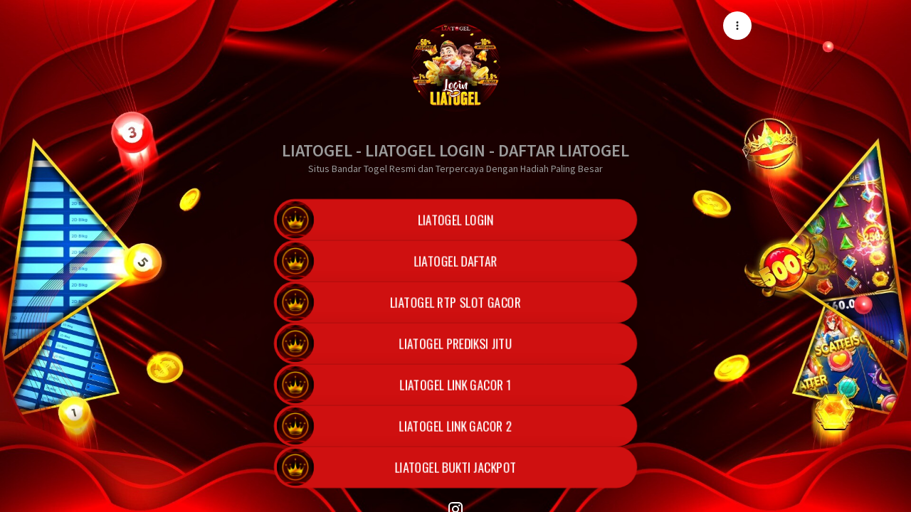

--- FILE ---
content_type: text/javascript
request_url: https://assets.linklist.bio/6dd452d8-7aeb-4bce-840c-b477cfb557d5/build/assets/VTextarea-fe5ab2e2.js
body_size: 1427
content:
import{aC as Y,aB as Z,aE as ee,d as y,b as m,s as te,a8 as ae,a9 as ne,w as x,aL as le,bb as oe,P as l,u as b,W as R,ak as A,aj as ue,al as ie,n as S,bq as re,aW as se,bl as ce}from"./vuetify-9679af17.js";import{a as de,d as fe,u as ve,V as _,f as me,e as xe,g as ge}from"./VField-83468f3a.js";import{f as he}from"./forwardRefs-8348545e.js";import{I as we}from"./VImg-ea406c26.js";import{u as Ve}from"./index-b7e08e10.js";const ye=Y({autoGrow:Boolean,autofocus:Boolean,counter:[Boolean,Number,String],counterValue:Function,prefix:String,placeholder:String,persistentPlaceholder:Boolean,persistentCounter:Boolean,noResize:Boolean,rows:{type:[Number,String],default:5,validator:e=>!isNaN(parseFloat(e))},maxRows:{type:[Number,String],validator:e=>!isNaN(parseFloat(e))},suffix:String,modelModifiers:Object,...de(),...fe()},"VTextarea"),be=Z()({name:"VTextarea",directives:{Intersect:we},inheritAttrs:!1,props:ye(),emits:{"click:control":e=>!0,"mousedown:control":e=>!0,"update:focused":e=>!0,"update:modelValue":e=>!0},setup(e,E){let{attrs:C,emit:B,slots:i}=E;const o=ee(e,"modelValue"),{isFocused:f,focus:G,blur:D}=ve(e),U=y(()=>typeof e.counterValue=="function"?e.counterValue(o.value):(o.value||"").toString().length),O=y(()=>{if(C.maxlength)return C.maxlength;if(!(!e.counter||typeof e.counter!="number"&&typeof e.counter!="string"))return e.counter});function $(t,n){var a,u;!e.autofocus||!t||(u=(a=n[0].target)==null?void 0:a.focus)==null||u.call(a)}const M=m(),g=m(),H=te(""),h=m(),j=y(()=>e.persistentPlaceholder||f.value||e.active);function F(){var t;h.value!==document.activeElement&&((t=h.value)==null||t.focus()),f.value||G()}function W(t){F(),B("click:control",t)}function q(t){B("mousedown:control",t)}function L(t){t.stopPropagation(),F(),S(()=>{o.value="",re(e["onClick:clear"],t)})}function p(t){var a;const n=t.target;if(o.value=n.value,(a=e.modelModifiers)!=null&&a.trim){const u=[n.selectionStart,n.selectionEnd];S(()=>{n.selectionStart=u[0],n.selectionEnd=u[1]})}}const c=m(),w=m(+e.rows),P=y(()=>["plain","underlined"].includes(e.variant));ae(()=>{e.autoGrow||(w.value=+e.rows)});function d(){e.autoGrow&&S(()=>{if(!c.value||!g.value)return;const t=getComputedStyle(c.value),n=getComputedStyle(g.value.$el),a=parseFloat(t.getPropertyValue("--v-field-padding-top"))+parseFloat(t.getPropertyValue("--v-input-padding-top"))+parseFloat(t.getPropertyValue("--v-field-padding-bottom")),u=c.value.scrollHeight,V=parseFloat(t.lineHeight),k=Math.max(parseFloat(e.rows)*V+a,parseFloat(n.getPropertyValue("--v-input-control-height"))),I=parseFloat(e.maxRows)*V+a||1/0,s=ce(u??0,k,I);w.value=Math.floor((s-a)/V),H.value=se(s)})}ne(d),x(o,d),x(()=>e.rows,d),x(()=>e.maxRows,d),x(()=>e.density,d);let r;return x(c,t=>{t?(r=new ResizeObserver(d),r.observe(c.value)):r==null||r.disconnect()}),le(()=>{r==null||r.disconnect()}),Ve(()=>{const t=!!(i.counter||e.counter||e.counterValue),n=!!(t||i.details),[a,u]=oe(C),[{modelValue:V,...k}]=_.filterProps(e),[I]=me(e);return l(_,b({ref:M,modelValue:o.value,"onUpdate:modelValue":s=>o.value=s,class:["v-textarea v-text-field",{"v-textarea--prefixed":e.prefix,"v-textarea--suffixed":e.suffix,"v-text-field--prefixed":e.prefix,"v-text-field--suffixed":e.suffix,"v-textarea--auto-grow":e.autoGrow,"v-textarea--no-resize":e.noResize||e.autoGrow,"v-text-field--plain-underlined":P.value},e.class],style:e.style},a,k,{centerAffix:w.value===1&&!P.value,focused:f.value}),{...i,default:s=>{let{isDisabled:v,isDirty:N,isReadonly:J,isValid:K}=s;return l(xe,b({ref:g,style:{"--v-textarea-control-height":H.value},onClick:W,onMousedown:q,"onClick:clear":L,"onClick:prependInner":e["onClick:prependInner"],"onClick:appendInner":e["onClick:appendInner"]},I,{active:j.value||N.value,centerAffix:w.value===1&&!P.value,dirty:N.value||e.dirty,disabled:v.value,focused:f.value,error:K.value===!1}),{...i,default:Q=>{let{props:{class:T,...z}}=Q;return l(R,null,[e.prefix&&l("span",{class:"v-text-field__prefix"},[e.prefix]),A(l("textarea",b({ref:h,class:T,value:o.value,onInput:p,autofocus:e.autofocus,readonly:J.value,disabled:v.value,placeholder:e.placeholder,rows:e.rows,name:e.name,onFocus:F,onBlur:D},z,u),null),[[ue("intersect"),{handler:$},null,{once:!0}]]),e.autoGrow&&A(l("textarea",{class:[T,"v-textarea__sizer"],id:`${z.id}-sizer`,"onUpdate:modelValue":X=>o.value=X,ref:c,readonly:!0,"aria-hidden":"true"},null),[[ie,o.value]]),e.suffix&&l("span",{class:"v-text-field__suffix"},[e.suffix])])}})},details:n?s=>{var v;return l(R,null,[(v=i.details)==null?void 0:v.call(i,s),t&&l(R,null,[l("span",null,null),l(ge,{active:e.persistentCounter||f.value,value:U.value,max:O.value},i.counter)])])}:void 0})}),he({},M,g,h)}});export{be as V};
